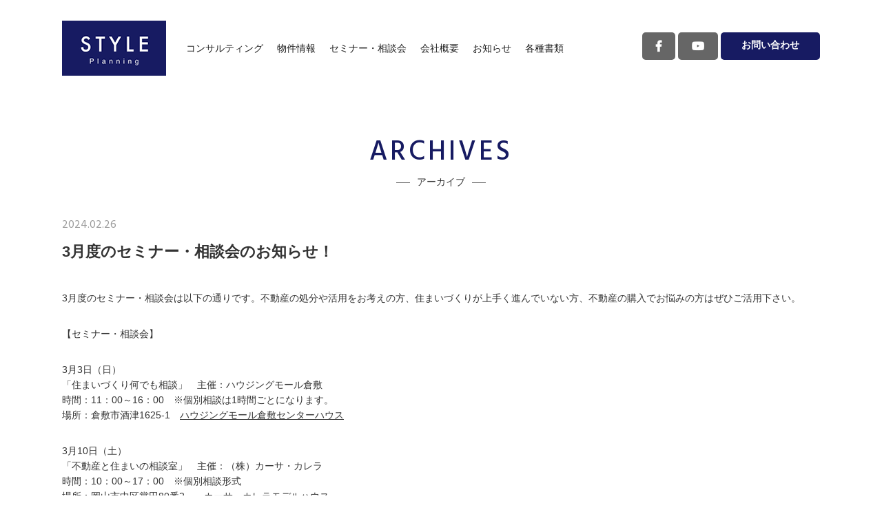

--- FILE ---
content_type: text/html; charset=UTF-8
request_url: https://www.style-planning.jp/date/2024/02/
body_size: 8721
content:
<!DOCTYPE html>
<html><head>
<meta charset="UTF-8" />
<title>2月, 2024 | 株式会社スタイルプランニング</title>
<meta name="viewport" content="width=device-width,user-scalable=no" />
<meta name="format-detection" content="telephone=no"> 
<link rel="stylesheet" href="https://www.style-planning.jp/wp/wp-content/themes/style01/style.css">
<link rel="icon" type="image/x-icon" href="https://www.style-planning.jp/wp/wp-content/themes/style01/img/common/favicon.ico" />
<link rel="shortcut icon" type="image/x-icon" href="https://www.style-planning.jp/wp/wp-content/themes/style01/img/common/favicon.ico" />
<link rel="alternate" type="application/rss+xml" title="RSS 2.0" href="https://www.style-planning.jp/feed/" />
<link rel="alternate" type="application/atom+xml" title="Atom 1.0" href="https://www.style-planning.jp/feed/atom/" />
<link rel="pingback" href="https://www.style-planning.jp/wp/xmlrpc.php" />

<link rel="stylesheet" href="https://www.style-planning.jp/wp/wp-content/themes/style01/style.css">
<script src="https://www.style-planning.jp/wp/wp-content/themes/style01/js/jquery.min.js"></script>
<script src="https://www.style-planning.jp/wp/wp-content/themes/style01/js/script.js"></script>
<script src="https://www.style-planning.jp/wp/wp-content/themes/style01/js/heightLine.js"></script>

<link rel="stylesheet" href="https://www.style-planning.jp/wp/wp-content/themes/style01/css/topics.css">

<script src="https://maps.googleapis.com/maps/api/js?key=AIzaSyD9KswzhjJw1ps6ewGJlVpiRuNnzqvmQ8o"></script>
<script src="https://www.style-planning.jp/wp/wp-content/themes/style01/js/map.js"></script>
<script src="https://www.style-planning.jp/wp/wp-content/themes/style01/js/drawer.min.js"></script>
<script src="https://www.style-planning.jp/wp/wp-content/themes/style01/js/iscroll.min.js"></script>
<script src="https://www.style-planning.jp/wp/wp-content/themes/style01/js/dropdown.min.js"></script>

<!--[if lt IE 9]>
  <script src="https://www.style-planning.jp/wp/wp-content/themes/style01/js/html5.js"></script>
  <script src="https://www.style-planning.jp/wp/wp-content/themes/style01/js/IE9.js"></script>
  <script src="https://www.style-planning.jp/wp/wp-content/themes/style01/js/css3-mediaqueries.js"></script>
<![endif]-->
<meta name='robots' content='max-image-preview:large' />

<!-- All in One SEO Pack 3.3.4 によって Michael Torbert の Semper Fi Web Designob_start_detected [-1,-1] -->
<meta name="robots" content="noindex,follow" />

<script type="application/ld+json" class="aioseop-schema">{"@context":"https://schema.org","@graph":[{"@type":"Organization","@id":"https://www.style-planning.jp/#organization","url":"https://www.style-planning.jp/","name":"\u682a\u5f0f\u4f1a\u793e\u30b9\u30bf\u30a4\u30eb\u30d7\u30e9\u30f3\u30cb\u30f3\u30b0","sameAs":[]},{"@type":"WebSite","@id":"https://www.style-planning.jp/#website","url":"https://www.style-planning.jp/","name":"\u682a\u5f0f\u4f1a\u793e\u30b9\u30bf\u30a4\u30eb\u30d7\u30e9\u30f3\u30cb\u30f3\u30b0","publisher":{"@id":"https://www.style-planning.jp/#organization"}},{"@type":"CollectionPage","@id":"https://www.style-planning.jp/date/2026/01/#collectionpage","url":"https://www.style-planning.jp/date/2026/01/","inLanguage":"ja","name":"\u6708\u5225: 2\u6708 2024","isPartOf":{"@id":"https://www.style-planning.jp/#website"}}]}</script>
<link rel="canonical" href="https://www.style-planning.jp/date/2024/02/" />
			<script type="text/javascript" >
				window.ga=window.ga||function(){(ga.q=ga.q||[]).push(arguments)};ga.l=+new Date;
				ga('create', 'UA-110309464-5', 'auto');
				// Plugins
				
				ga('send', 'pageview');
			</script>
			<script async src="https://www.google-analytics.com/analytics.js"></script>
			<!-- All in One SEO Pack -->
<style id='wp-img-auto-sizes-contain-inline-css' type='text/css'>
img:is([sizes=auto i],[sizes^="auto," i]){contain-intrinsic-size:3000px 1500px}
/*# sourceURL=wp-img-auto-sizes-contain-inline-css */
</style>
<style id='wp-block-library-inline-css' type='text/css'>
:root{--wp-block-synced-color:#7a00df;--wp-block-synced-color--rgb:122,0,223;--wp-bound-block-color:var(--wp-block-synced-color);--wp-editor-canvas-background:#ddd;--wp-admin-theme-color:#007cba;--wp-admin-theme-color--rgb:0,124,186;--wp-admin-theme-color-darker-10:#006ba1;--wp-admin-theme-color-darker-10--rgb:0,107,160.5;--wp-admin-theme-color-darker-20:#005a87;--wp-admin-theme-color-darker-20--rgb:0,90,135;--wp-admin-border-width-focus:2px}@media (min-resolution:192dpi){:root{--wp-admin-border-width-focus:1.5px}}.wp-element-button{cursor:pointer}:root .has-very-light-gray-background-color{background-color:#eee}:root .has-very-dark-gray-background-color{background-color:#313131}:root .has-very-light-gray-color{color:#eee}:root .has-very-dark-gray-color{color:#313131}:root .has-vivid-green-cyan-to-vivid-cyan-blue-gradient-background{background:linear-gradient(135deg,#00d084,#0693e3)}:root .has-purple-crush-gradient-background{background:linear-gradient(135deg,#34e2e4,#4721fb 50%,#ab1dfe)}:root .has-hazy-dawn-gradient-background{background:linear-gradient(135deg,#faaca8,#dad0ec)}:root .has-subdued-olive-gradient-background{background:linear-gradient(135deg,#fafae1,#67a671)}:root .has-atomic-cream-gradient-background{background:linear-gradient(135deg,#fdd79a,#004a59)}:root .has-nightshade-gradient-background{background:linear-gradient(135deg,#330968,#31cdcf)}:root .has-midnight-gradient-background{background:linear-gradient(135deg,#020381,#2874fc)}:root{--wp--preset--font-size--normal:16px;--wp--preset--font-size--huge:42px}.has-regular-font-size{font-size:1em}.has-larger-font-size{font-size:2.625em}.has-normal-font-size{font-size:var(--wp--preset--font-size--normal)}.has-huge-font-size{font-size:var(--wp--preset--font-size--huge)}.has-text-align-center{text-align:center}.has-text-align-left{text-align:left}.has-text-align-right{text-align:right}.has-fit-text{white-space:nowrap!important}#end-resizable-editor-section{display:none}.aligncenter{clear:both}.items-justified-left{justify-content:flex-start}.items-justified-center{justify-content:center}.items-justified-right{justify-content:flex-end}.items-justified-space-between{justify-content:space-between}.screen-reader-text{border:0;clip-path:inset(50%);height:1px;margin:-1px;overflow:hidden;padding:0;position:absolute;width:1px;word-wrap:normal!important}.screen-reader-text:focus{background-color:#ddd;clip-path:none;color:#444;display:block;font-size:1em;height:auto;left:5px;line-height:normal;padding:15px 23px 14px;text-decoration:none;top:5px;width:auto;z-index:100000}html :where(.has-border-color){border-style:solid}html :where([style*=border-top-color]){border-top-style:solid}html :where([style*=border-right-color]){border-right-style:solid}html :where([style*=border-bottom-color]){border-bottom-style:solid}html :where([style*=border-left-color]){border-left-style:solid}html :where([style*=border-width]){border-style:solid}html :where([style*=border-top-width]){border-top-style:solid}html :where([style*=border-right-width]){border-right-style:solid}html :where([style*=border-bottom-width]){border-bottom-style:solid}html :where([style*=border-left-width]){border-left-style:solid}html :where(img[class*=wp-image-]){height:auto;max-width:100%}:where(figure){margin:0 0 1em}html :where(.is-position-sticky){--wp-admin--admin-bar--position-offset:var(--wp-admin--admin-bar--height,0px)}@media screen and (max-width:600px){html :where(.is-position-sticky){--wp-admin--admin-bar--position-offset:0px}}

/*# sourceURL=wp-block-library-inline-css */
</style><style id='global-styles-inline-css' type='text/css'>
:root{--wp--preset--aspect-ratio--square: 1;--wp--preset--aspect-ratio--4-3: 4/3;--wp--preset--aspect-ratio--3-4: 3/4;--wp--preset--aspect-ratio--3-2: 3/2;--wp--preset--aspect-ratio--2-3: 2/3;--wp--preset--aspect-ratio--16-9: 16/9;--wp--preset--aspect-ratio--9-16: 9/16;--wp--preset--color--black: #000000;--wp--preset--color--cyan-bluish-gray: #abb8c3;--wp--preset--color--white: #ffffff;--wp--preset--color--pale-pink: #f78da7;--wp--preset--color--vivid-red: #cf2e2e;--wp--preset--color--luminous-vivid-orange: #ff6900;--wp--preset--color--luminous-vivid-amber: #fcb900;--wp--preset--color--light-green-cyan: #7bdcb5;--wp--preset--color--vivid-green-cyan: #00d084;--wp--preset--color--pale-cyan-blue: #8ed1fc;--wp--preset--color--vivid-cyan-blue: #0693e3;--wp--preset--color--vivid-purple: #9b51e0;--wp--preset--gradient--vivid-cyan-blue-to-vivid-purple: linear-gradient(135deg,rgb(6,147,227) 0%,rgb(155,81,224) 100%);--wp--preset--gradient--light-green-cyan-to-vivid-green-cyan: linear-gradient(135deg,rgb(122,220,180) 0%,rgb(0,208,130) 100%);--wp--preset--gradient--luminous-vivid-amber-to-luminous-vivid-orange: linear-gradient(135deg,rgb(252,185,0) 0%,rgb(255,105,0) 100%);--wp--preset--gradient--luminous-vivid-orange-to-vivid-red: linear-gradient(135deg,rgb(255,105,0) 0%,rgb(207,46,46) 100%);--wp--preset--gradient--very-light-gray-to-cyan-bluish-gray: linear-gradient(135deg,rgb(238,238,238) 0%,rgb(169,184,195) 100%);--wp--preset--gradient--cool-to-warm-spectrum: linear-gradient(135deg,rgb(74,234,220) 0%,rgb(151,120,209) 20%,rgb(207,42,186) 40%,rgb(238,44,130) 60%,rgb(251,105,98) 80%,rgb(254,248,76) 100%);--wp--preset--gradient--blush-light-purple: linear-gradient(135deg,rgb(255,206,236) 0%,rgb(152,150,240) 100%);--wp--preset--gradient--blush-bordeaux: linear-gradient(135deg,rgb(254,205,165) 0%,rgb(254,45,45) 50%,rgb(107,0,62) 100%);--wp--preset--gradient--luminous-dusk: linear-gradient(135deg,rgb(255,203,112) 0%,rgb(199,81,192) 50%,rgb(65,88,208) 100%);--wp--preset--gradient--pale-ocean: linear-gradient(135deg,rgb(255,245,203) 0%,rgb(182,227,212) 50%,rgb(51,167,181) 100%);--wp--preset--gradient--electric-grass: linear-gradient(135deg,rgb(202,248,128) 0%,rgb(113,206,126) 100%);--wp--preset--gradient--midnight: linear-gradient(135deg,rgb(2,3,129) 0%,rgb(40,116,252) 100%);--wp--preset--font-size--small: 13px;--wp--preset--font-size--medium: 20px;--wp--preset--font-size--large: 36px;--wp--preset--font-size--x-large: 42px;--wp--preset--spacing--20: 0.44rem;--wp--preset--spacing--30: 0.67rem;--wp--preset--spacing--40: 1rem;--wp--preset--spacing--50: 1.5rem;--wp--preset--spacing--60: 2.25rem;--wp--preset--spacing--70: 3.38rem;--wp--preset--spacing--80: 5.06rem;--wp--preset--shadow--natural: 6px 6px 9px rgba(0, 0, 0, 0.2);--wp--preset--shadow--deep: 12px 12px 50px rgba(0, 0, 0, 0.4);--wp--preset--shadow--sharp: 6px 6px 0px rgba(0, 0, 0, 0.2);--wp--preset--shadow--outlined: 6px 6px 0px -3px rgb(255, 255, 255), 6px 6px rgb(0, 0, 0);--wp--preset--shadow--crisp: 6px 6px 0px rgb(0, 0, 0);}:where(.is-layout-flex){gap: 0.5em;}:where(.is-layout-grid){gap: 0.5em;}body .is-layout-flex{display: flex;}.is-layout-flex{flex-wrap: wrap;align-items: center;}.is-layout-flex > :is(*, div){margin: 0;}body .is-layout-grid{display: grid;}.is-layout-grid > :is(*, div){margin: 0;}:where(.wp-block-columns.is-layout-flex){gap: 2em;}:where(.wp-block-columns.is-layout-grid){gap: 2em;}:where(.wp-block-post-template.is-layout-flex){gap: 1.25em;}:where(.wp-block-post-template.is-layout-grid){gap: 1.25em;}.has-black-color{color: var(--wp--preset--color--black) !important;}.has-cyan-bluish-gray-color{color: var(--wp--preset--color--cyan-bluish-gray) !important;}.has-white-color{color: var(--wp--preset--color--white) !important;}.has-pale-pink-color{color: var(--wp--preset--color--pale-pink) !important;}.has-vivid-red-color{color: var(--wp--preset--color--vivid-red) !important;}.has-luminous-vivid-orange-color{color: var(--wp--preset--color--luminous-vivid-orange) !important;}.has-luminous-vivid-amber-color{color: var(--wp--preset--color--luminous-vivid-amber) !important;}.has-light-green-cyan-color{color: var(--wp--preset--color--light-green-cyan) !important;}.has-vivid-green-cyan-color{color: var(--wp--preset--color--vivid-green-cyan) !important;}.has-pale-cyan-blue-color{color: var(--wp--preset--color--pale-cyan-blue) !important;}.has-vivid-cyan-blue-color{color: var(--wp--preset--color--vivid-cyan-blue) !important;}.has-vivid-purple-color{color: var(--wp--preset--color--vivid-purple) !important;}.has-black-background-color{background-color: var(--wp--preset--color--black) !important;}.has-cyan-bluish-gray-background-color{background-color: var(--wp--preset--color--cyan-bluish-gray) !important;}.has-white-background-color{background-color: var(--wp--preset--color--white) !important;}.has-pale-pink-background-color{background-color: var(--wp--preset--color--pale-pink) !important;}.has-vivid-red-background-color{background-color: var(--wp--preset--color--vivid-red) !important;}.has-luminous-vivid-orange-background-color{background-color: var(--wp--preset--color--luminous-vivid-orange) !important;}.has-luminous-vivid-amber-background-color{background-color: var(--wp--preset--color--luminous-vivid-amber) !important;}.has-light-green-cyan-background-color{background-color: var(--wp--preset--color--light-green-cyan) !important;}.has-vivid-green-cyan-background-color{background-color: var(--wp--preset--color--vivid-green-cyan) !important;}.has-pale-cyan-blue-background-color{background-color: var(--wp--preset--color--pale-cyan-blue) !important;}.has-vivid-cyan-blue-background-color{background-color: var(--wp--preset--color--vivid-cyan-blue) !important;}.has-vivid-purple-background-color{background-color: var(--wp--preset--color--vivid-purple) !important;}.has-black-border-color{border-color: var(--wp--preset--color--black) !important;}.has-cyan-bluish-gray-border-color{border-color: var(--wp--preset--color--cyan-bluish-gray) !important;}.has-white-border-color{border-color: var(--wp--preset--color--white) !important;}.has-pale-pink-border-color{border-color: var(--wp--preset--color--pale-pink) !important;}.has-vivid-red-border-color{border-color: var(--wp--preset--color--vivid-red) !important;}.has-luminous-vivid-orange-border-color{border-color: var(--wp--preset--color--luminous-vivid-orange) !important;}.has-luminous-vivid-amber-border-color{border-color: var(--wp--preset--color--luminous-vivid-amber) !important;}.has-light-green-cyan-border-color{border-color: var(--wp--preset--color--light-green-cyan) !important;}.has-vivid-green-cyan-border-color{border-color: var(--wp--preset--color--vivid-green-cyan) !important;}.has-pale-cyan-blue-border-color{border-color: var(--wp--preset--color--pale-cyan-blue) !important;}.has-vivid-cyan-blue-border-color{border-color: var(--wp--preset--color--vivid-cyan-blue) !important;}.has-vivid-purple-border-color{border-color: var(--wp--preset--color--vivid-purple) !important;}.has-vivid-cyan-blue-to-vivid-purple-gradient-background{background: var(--wp--preset--gradient--vivid-cyan-blue-to-vivid-purple) !important;}.has-light-green-cyan-to-vivid-green-cyan-gradient-background{background: var(--wp--preset--gradient--light-green-cyan-to-vivid-green-cyan) !important;}.has-luminous-vivid-amber-to-luminous-vivid-orange-gradient-background{background: var(--wp--preset--gradient--luminous-vivid-amber-to-luminous-vivid-orange) !important;}.has-luminous-vivid-orange-to-vivid-red-gradient-background{background: var(--wp--preset--gradient--luminous-vivid-orange-to-vivid-red) !important;}.has-very-light-gray-to-cyan-bluish-gray-gradient-background{background: var(--wp--preset--gradient--very-light-gray-to-cyan-bluish-gray) !important;}.has-cool-to-warm-spectrum-gradient-background{background: var(--wp--preset--gradient--cool-to-warm-spectrum) !important;}.has-blush-light-purple-gradient-background{background: var(--wp--preset--gradient--blush-light-purple) !important;}.has-blush-bordeaux-gradient-background{background: var(--wp--preset--gradient--blush-bordeaux) !important;}.has-luminous-dusk-gradient-background{background: var(--wp--preset--gradient--luminous-dusk) !important;}.has-pale-ocean-gradient-background{background: var(--wp--preset--gradient--pale-ocean) !important;}.has-electric-grass-gradient-background{background: var(--wp--preset--gradient--electric-grass) !important;}.has-midnight-gradient-background{background: var(--wp--preset--gradient--midnight) !important;}.has-small-font-size{font-size: var(--wp--preset--font-size--small) !important;}.has-medium-font-size{font-size: var(--wp--preset--font-size--medium) !important;}.has-large-font-size{font-size: var(--wp--preset--font-size--large) !important;}.has-x-large-font-size{font-size: var(--wp--preset--font-size--x-large) !important;}
/*# sourceURL=global-styles-inline-css */
</style>

<style id='classic-theme-styles-inline-css' type='text/css'>
/*! This file is auto-generated */
.wp-block-button__link{color:#fff;background-color:#32373c;border-radius:9999px;box-shadow:none;text-decoration:none;padding:calc(.667em + 2px) calc(1.333em + 2px);font-size:1.125em}.wp-block-file__button{background:#32373c;color:#fff;text-decoration:none}
/*# sourceURL=/wp-includes/css/classic-themes.min.css */
</style>
<link rel="https://api.w.org/" href="https://www.style-planning.jp/wp-json/" /></head>

<body class="archive date wp-theme-style01">
	<div id="wrapper" class="drawer drawer--right">
		<header>
			<div class="inner">
				<h1><a href="https://www.style-planning.jp" title="株式会社スタイルプランニング"><img src="https://www.style-planning.jp/wp/wp-content/themes/style01/img/common/logo.png" alt="株式会社スタイルプランニング"></a></h1>
				<nav class="gNavi">
					<ul class="parents">
						<li>
							<a href="javascript:void(0)" title="コンサルティング">コンサルティング</a>
							<ul class="child">
								<li><a href="https://www.style-planning.jp/room" title="不動産と住まいの相談室">不動産と住まいの相談室</a></li>
								<li><a href="https://www.style-planning.jp/youtube" title="不動産と住まいの相談室 - YouTube">不動産と住まいの相談室 - YouTube</a></li>
								<li><a href="https://www.style-planning.jp/consulting" title="不動産コンサルティング">不動産コンサルティング</a></li>
								<li><a href="https://www.style-planning.jp/consulting2" title="住まいづくりコンサルティング">住まいづくりコンサルティング</a></li>
								<li><a href="https://www.style-planning.jp/voice" title="ご相談者の声">ご相談者の声</a></li>
								<li><a href="https://www.style-planning.jp/column" title="住まいづくりワンポイントアドバイス">住まいづくりワンポイントアドバイス</a></li>
							<!--//.child--></ul>
						</li>
						<li><a href="https://www.style-planning.jp/bukken" title="物件情報">物件情報</a></li>
						
						<li>
							<a href="javascript:void(0)" title="セミナー・相談会">セミナー・相談会</a>
							<ul class="child">
								<li><a href="https://www.style-planning.jp/seminar" title="セミナー・相談会">セミナー・相談会</a></li>
								<li><a href="https://www.style-planning.jp/seminar#semiAnch" title="セミナー・相談会">セミナー・相談会のご依頼</a></li>
							<!--//.child--></ul>
						</li>
						
						<li>
							<a href="javascript:void(0)" title="会社概要">会社概要</a>
							<ul class="child">
								<li><a href="https://www.style-planning.jp/about" title="会社概要">会社概要</a></li>
								<li><a href="https://www.style-planning.jp/consulting/#staff" title="スタッフ紹介">スタッフ紹介</a></li>
								<!-- <li><a href="https://www.style-planning.jp/documents/" title="各種資料ダウンロード">各種資料ダウンロード</a></li> -->
								<li><a href="https://www.style-planning.jp/contact">お問い合わせ</a></li>
							<!--//.child--></ul>
						</li>
						<li><a href="https://www.style-planning.jp/news" title="お知らせ">お知らせ</a></li>
						<li><a href="https://www.style-planning.jp/documents/" title="各種書類">各種書類</a></li>
					<!--//.parents--></ul>
					<ul class="snsList">
						<li><a href="https://www.facebook.com/styleplanning/" target="_blank"><i class="fab fa-facebook-f"></i></a></li>
						<li><a href="https://www.youtube.com/channel/UCOz18XGKZYy511wqF5R7lwQ" target="_blank"><i class="fab fa-youtube"></i></a></li>
						<li><a href="https://www.style-planning.jp/contact">お問い合わせ</a></li>
					<!--//.snsList--></ul>
				<!--//.gNavi--></nav>
				<div class="btnMenu"><a href="javascript:void(0)" class="drawer-toggle"><span id="btnPanelIcon"></span></a></div>
				<div class="drawer-nav" id="sideNavi">
					<ul class="drawer-menu">
						<li class="btnClose"><a class="closeMenu"><span>CLOSE</span></a></li>
						<li><a href="https://www.style-planning.jp" title="トップ">トップ</a></li>
						<li class="drawer-dropdown">
							<a href="javascript:void(0)" data-toggle="dropdown" class="iArrow">コンサルティング</a>
							<ul class="drawer-dropdown-menu">
								<li><a href="https://www.style-planning.jp/room" title="不動産と住まいの相談室">不動産と住まいの相談室</a></li>
								<li><a href="https://www.style-planning.jp/youtube" title="不動産と住まいの相談室 - YouTube">不動産と住まいの相談室 - YouTube</a></li>
								<li><a href="https://www.style-planning.jp/consulting" title="不動産コンサルティング">不動産コンサルティング</a></li>
								<li><a href="https://www.style-planning.jp/consulting2" title="住まいづくりコンサルティング">住まいづくりコンサルティング</a></li>
								<li><a href="https://www.style-planning.jp/voice" title="ご相談者の声">ご相談者の声</a></li>
								<li><a href="https://www.style-planning.jp/column" title="不動産ワンポイントアドバイス">不動産ワンポイントアドバイス</a></li>
							</ul>
						</li>
						<li><a href="https://www.style-planning.jp/bukken" title="物件情報">物件情報</a></li>
						<li class="drawer-dropdown">
							<a href="javascript:void(0)" data-toggle="dropdown" class="iArrow">セミナー・相談会</a>
							<ul class="drawer-dropdown-menu">
								<li><a href="https://www.style-planning.jp/seminar" title="セミナー・相談会">セミナー・相談会</a></li>
								<li><a href="https://www.style-planning.jp/seminar#semiAnch" title="セミナー・相談会">セミナー・相談会のご依頼</a></li>
							</ul>
						</li>
						<li class="drawer-dropdown">
							<a href="javascript:void(0)" data-toggle="dropdown" class="iArrow">会社概要</a>
							<ul class="drawer-dropdown-menu">
								<li><a href="https://www.style-planning.jp/about" title="会社概要">会社概要</a></li>
								<li><a href="https://www.style-planning.jp/consulting/#staff" title="スタッフ紹介">スタッフ紹介</a></li>
								<li><a href="https://www.style-planning.jp/documents/" title="各種資料ダウンロード">各種資料ダウンロード</a></li>
							</ul>
						</li>
						<li class="drawer-dropdown">
							<a href="javascript:void(0)" data-toggle="dropdown" class="iArrow">新着情報</a>
							<ul class="drawer-dropdown-menu">
								<li><a href="https://www.style-planning.jp/news" title="お知らせ">お知らせ</a></li>
								<li><a href="https://www.style-planning.jp/documents/" title="各種資料ダウンロード">各種資料ダウンロード</a></li>
								<li><a href="https://www.style-planning.jp/column" title="住まいづくりワンポイントアドバイス">住まいづくりワンポイントアドバイス</a></li>
							</ul>
						</li>
						<li><a href="https://www.style-planning.jp/contact" title="お問い合わせ">お問い合わせ</a></li>
					</ul>
				<!--//#sideNavi--></div>
			<!--//.inner--></div>
		</header>
  <section class="modWrap" id="postSingle">
    <article>
      <hgroup class="modTtl">
        <h2>ARCHIVES</h2>
        <p><span>アーカイブ</span></p>
      <!--//.modTtl--></hgroup>
                        <div class="postBloc">
            <hgroup class="postTtl">
              <date>2024.02.26</date>
              <h2><a href="https://www.style-planning.jp/seminar-info/10917/" title="3月度のセミナー・相談会のお知らせ！">3月度のセミナー・相談会のお知らせ！</a></h2>
            <!--//.postTtl--></hgroup>
            <div class="postContents">
              <p>3月度のセミナー・相談会は以下の通りです。不動産の処分や活用をお考えの方、住まいづくりが上手く進んでいない方、不動産の購入でお悩みの方はぜひご活用下さい。</p>
<p>【セミナー・相談会】</p>
<p>3月3日（日）<br />
「住まいづくり何でも相談」　主催：ハウジングモール倉敷<br />
時間：11：00～16：00　※個別相談は1時間ごとになります。<br />
場所：倉敷市酒津1625-1　<a href="http://www.hm-kurashiki.jp/index.php">ハウジングモール倉敷センターハウス</a></p>
<p>3月10日（土）<br />
「不動産と住まいの相談室」　主催：（株）カーサ・カレラ<br />
時間：10：00～17：00　※個別相談形式<br />
場所：岡山市中区賞田80番2　　<a href="http://www.kiguchi.co.jp/">カーサ・カレラモデルハウス</a></p>
<p>3月24日（日）<br />
「住まいづくり大相談会」主催：ふれあいホームタウンみどりまち<br />
時間：10：00～16：00<br />
場所：福山市緑町1－51　<a href="https://www.fureai-hometown.jp/midorimachi/">ふれあいホームタウンみどりまち</a></p>
<p>セミナー・相談会は予約制になっているものもありますので、詳しくは主催者までお問い合わせ下さい。個人向けのご相談は日時を問わず随時受け付けております。問合せフォームにてお気軽にお申し込み下さい。</p>
            <!--//.postContents--></div>
          <!--//.postBloc--></div>
                  <div class="postBloc">
            <hgroup class="postTtl">
              <date>2024.02.20</date>
              <h2><a href="https://www.style-planning.jp/column/10824/" title="住宅ローンの相談はFPか金融機関か">住宅ローンの相談はFPか金融機関か</a></h2>
            <!--//.postTtl--></hgroup>
            <div class="postContents">
              <p>先ず最初にフィナンシャルプランナー(FP)と金融機関の違いについてお話しをします。フィナンシャルプランナーは資産運用やライフプランニングに関する相談を聞き、その悩みに対して適切なアドバイスをするということしています。すなわち、お金の悩みに対してコンサルティングをするという仕事であり、主に金融に絡む商品(保険商品)の販売をすることで収益を得ています。</p>
<p>次に金融機関（銀行）ですが、預金者からお金を預かり、個人や法人に貸し付けることで利ざやを稼いでいる仕事です。住宅ローンに関しては、直接融資をする立場ですので、安全かつ適切な貸付となるように審査をして、適切な方に対して融資をしています。金融機関にとっての住宅ローンは、個人に対する貸し付けでは最大のものであり銀行の主たる業務の一つとなっています。</p>
<p>さて、住宅ローンの相談をする場合に相談先としてどちらが良いかという質問ですが、「住宅ローンを借りることが出来るのか」、「いくらまで借入することが可能なのか」などの相談であれば、融資を直接する立場である金融機関が適切です。事前審査などの手続きをすることで借り入れ可能か否かの確認をしてくれますし、実際に融資をする立場で現実的かつ適切な支払いを前提としたアドバイスをしてくれます。</p>
<p>フィナンシャルプランナーへの相談は、実際に住宅ローンを借りるようになった場合には長期かつ多額の債務を負いますから、その債務というリスクに対してどのような対処を考えておくか、将来のキャッシュフローがどうなるかなどを確認するような相談に適しています。オリジナルのライフプランを立ててもらい、想定されるリスクに対する対処方法や将来設計の組み方などのアドバイスを受けると良いと思います。</p>
<p>金融機関もフィナンシャルプランナーも施主にとっては必要な相談相手だと思います。それぞれ役割が違い、できることも異なりますから、その役割にあった相談を投げ掛けることを心掛けて下さい。</p>
            <!--//.postContents--></div>
          <!--//.postBloc--></div>
              <div class='wp-pagenavi' role='navigation'>
<span class='pages'>1 / 1</span><span aria-current='page' class='current'>1</span>
</div>          </article>
  <!--//#postSingle--></section>
		<section class="modWrap" id="bottom02">
			<article>
				<div class="modBloc">
					<div class="mB60">
						<h2><a href="https://www.style-planning.jp" title="株式会社スタイルプランニング"><img src="https://www.style-planning.jp/wp/wp-content/themes/style01/img/common/logo.png" alt="株式会社スタイルプランニング"></a></h2>
						<div class="mB40">
							<h3>株式会社スタイルプランニング</h3>
							<p>〒700-0823　<br class="dispSP">岡山市北区丸の内2丁目11番20号 SERENA MARUNOUCHI 1F　<br class="dispSP">※岡山県立図書館より40mほど西側<br>info@style-planning.jp</p>
						</div>
						<ul class="snsList">
							<li><a href="https://www.style-planning.jp/contact"><i class="fas fa-envelope"></i></a></li>
							<li><a href="https://www.facebook.com/styleplanning/" target="_blank"><i class="fab fa-facebook-f"></i></a></li>
							<li><a href="https://www.youtube.com/channel/UCOz18XGKZYy511wqF5R7lwQ" target="_blank"><i class="fab fa-youtube"></i></a></li>
						<!--//.snsList--></ul>
					</div>
					<iframe src="https://www.google.com/maps/embed?pb=!1m18!1m12!1m3!1d1640.839569848281!2d133.93245777199155!3d34.66280529654304!2m3!1f0!2f0!3f0!3m2!1i1024!2i768!4f13.1!3m3!1m2!1s0x3554063033272147%3A0xbe5d85dda67596d8!2z44CSNzAwLTA4MjMg5bKh5bGx55yM5bKh5bGx5biC5YyX5Yy65Li444Gu5YaF77yS5LiB55uu77yR77yR4oiS77yS77yQ!5e0!3m2!1sja!2sjp!4v1610102307980!5m2!1sja!2sjp" width="100%" height="400" frameborder="0" style="border:0;" allowfullscreen="" aria-hidden="false" tabindex="0"></iframe>
				<!--//.modBloc--></div>
			</article>
		<!--//#bottom02--></section>

		<footer>
			<div class="inner">
				<nav class="fNavi">
					<ul>
						<li><a href="https://www.style-planning.jp/consulting2" title="不動産と住まいの相談室">不動産と住まいの相談室</a></li>
						<li><a href="https://www.style-planning.jp/youtube" title="不動産と住まいの相談室">不動産と住まいの相談室 YouTube</a></li>
						<li><a href="https://www.style-planning.jp/consulting" title="コンサルティング">コンサルティング</a></li>
						<li><a href="https://www.style-planning.jp/bukken" title="物件情報">物件情報</a></li>
						<li><a href="https://www.style-planning.jp/seminar" title="セミナー・相談会">セミナー・相談会</a></li>
						<li><a href="https://www.style-planning.jp/about" title="会社概要">会社概要</a></li>
						<li><a href="https://www.style-planning.jp/news" title="お知らせ">お知らせ</a></li>
						<li><a href="https://www.style-planning.jp/documents/" title="各種書類">各種書類</a></li>
					</ul>
				<!--//.fNavi--></nav>
				<div class="fInfo">
					<h1><a href="https://www.style-planning.jp" title="株式会社スタイルプランニング"><img src="https://www.style-planning.jp/wp/wp-content/themes/style01/img/common/logo.png" alt="株式会社スタイルプランニング"></a></h1>
					<div class="infoTxt">
						<h3>株式会社スタイルプランニング</h3>
						<p>〒700-0823　<br>岡山市北区丸の内2丁目11番20号 SERENA MARUNOUCHI 1F　<br class="dispSP">※岡山県立図書館より40mほど西側<br>info@style-planning.jp<br>TEL. 086-206-7374　FAX. 086-206-7375</p>
					<!--//.infoTxt--></div>
				<!--//.fInfo--></div>
			<!--//.inner--></div>
			<address>Copyright &copy; STYLE PLANNING. All rights Reserved.</address>
		</footer>
	<!--//#wrapper--></div>
<script type="speculationrules">
{"prefetch":[{"source":"document","where":{"and":[{"href_matches":"/*"},{"not":{"href_matches":["/wp/wp-*.php","/wp/wp-admin/*","/wp/wp-content/uploads/*","/wp/wp-content/*","/wp/wp-content/plugins/*","/wp/wp-content/themes/style01/*","/*\\?(.+)"]}},{"not":{"selector_matches":"a[rel~=\"nofollow\"]"}},{"not":{"selector_matches":".no-prefetch, .no-prefetch a"}}]},"eagerness":"conservative"}]}
</script>
</body>
</html>


--- FILE ---
content_type: text/css
request_url: https://www.style-planning.jp/wp/wp-content/themes/style01/css/topics.css
body_size: 898
content:
@charset "UTF-8";
@import url(entry.css); 

/********** 投稿共通 **********/

.postBloc {
	width: 100%;
	margin: 0 auto 80px;
	padding-bottom: 80px;
	border-bottom: 1px dotted #ccc;
	position: relative;
	display: block;
	clear: both;
}


/********** 投稿一覧 **********/

#postList {
}

#postList ul li a:hover {
	color: #999;
	text-decoration: none;
}

#postList ul img {
	width: 100%;
	height: auto;
	display: block;
	margin: 0 auto 20px;
}

#postList ul li h3 {
	margin-bottom: 3px;
	font-size: 0.8rem;
	line-height: 160%;
	font-weight: normal;
}

#postList ul li p {
	font-size: 0.7rem;
	line-height: 160%;
	color: #999;
}


@media screen and (max-width:1050px) {
}
@media screen and (max-width: 800px) {
}
@media screen and (max-width: 480px) {
}



/*** ページ送り（投稿一覧） ***/

.wp-pagenavi {
	margin: 20px auto 20px;
	padding: 0;
	text-align: center;
	clear: both;
	display: block;
	line-height: 100% !important;
	font-size: 0.8rem;
	font-family: 'Hind', "Noto Sans JP", "ヒラギノ角ゴ Pro W3", "Hiragino Kaku Gothic Pro", "メイリオ", Meiryo, Osaka, "ＭＳ Ｐゴシック", "MS PGothic", sans-serif;
}

.wp-pagenavi a,
.wp-pagenavi span {
	margin: 0 5px 0 0;
	padding: 5px 10px;
}

.wp-pagenavi span {
	border: 1px solid #171B62;
}

.wp-pagenavi span.pages {
	border: 1px solid #171B62;
	background: #171B62;
	color: #fff;
}

.wp-pagenavi span.extend {
	border: none;
	color: #171B62;
}

.wp-pagenavi a,
.wp-pagenavi a:link {
	border: 1px solid #171B62;
	color: #fff;
	background: #171B62;
	text-decoration: none;
}

.wp-pagenavi a:hover {
	border: 1px solid #171B62;
	color: #171B62;
	background: #fff;
}

.wp-pagenavi a:active {
	border: 1px solid #171B62;
	color: #fff;
}

.wp-pagenavi span.current {
	font-weight: bold;
	color: #171B62;
	background: #fff;
}



/*** ページ送り（投稿シングル） ***/

.flip {
	width: 100%;
	max-width: 800px;
	margin: 0 auto;
	padding: 50px 0;
	position: relative;
	line-height: 100% !important;
	z-index: 999;
	font-size: 1rem;
	font-family: 'Hind', "Noto Sans JP", "ヒラギノ角ゴ Pro W3", "Hiragino Kaku Gothic Pro", "メイリオ", Meiryo, Osaka, "ＭＳ Ｐゴシック", "MS PGothic", sans-serif;
}

.flip a {
	text-decoration: none;
}

.flip a:hover {
	color: #999;
}

.flip .fLeft,
.flip .fRight {
	width: 45%;
}

.flip .fLeft {
	text-align: left;
}

.flip .fRight {
	text-align: right;
}

.flip .fCenter {
	margin: 0 auto;
	text-align: center;
}


@media screen and (max-width: 480px) {

		.flip .fCenter {
			display: none;
		}

}



/********** .clearfix **********/

#postList:after,
.postBox:after,
.postContents:after,
.flip:after,
.wp-pagenav:after {
	content: ".";
	display: block;
	height: 0;
	font-size: 0;
	clear: both;
	visibility: hidden;
}


@media screen and (max-width:1050px) {
}
@media screen and (max-width: 800px) {
}
@media screen and (max-width: 480px) {
}


--- FILE ---
content_type: text/css
request_url: https://www.style-planning.jp/wp/wp-content/themes/style01/css/common.css
body_size: 1338
content:
@charset "UTF-8";

/* =========================================================
common class
========================================================= */
.pT0 {padding-top:0px !important;}
.pT5 {padding-top:5px !important;}
.pT10 {padding-top:10px !important;}
.pT15 {padding-top:15px !important;}
.pT20 {padding-top:20px !important;}
.pT30 {padding-top:30px !important;}
.pT40 {padding-top:40px !important;}
.pT50 {padding-top:50px !important;}
.pT60 {padding-top:60px !important;}
.pT70 {padding-top:70px !important;}
.pT80 {padding-top:80px !important;}
.pT90 {padding-top:90px !important;}
.pT100 {padding-top:100px !important;}

.pR0 {padding-right:0px !important;}
.pR5 {padding-right:5px !important;}
.pR10 {padding-right:10px !important;}
.pR15 {padding-right:15px !important;}
.pR20 {padding-right:20px !important;}
.pR30 {padding-right:30px !important;}
.pR40 {padding-right:40px !important;}
.pR50 {padding-right:50px !important;}
.pR60 {padding-right:60px !important;}
.pR70 {padding-right:70px !important;}
.pR80 {padding-right:80px !important;}
.pR90 {padding-right:90px !important;}
.pR100 {padding-right:100px !important;}

.pB0 {padding-bottom:0px !important;}
.pB5 {padding-bottom:5px !important;}
.pB10 {padding-bottom:10px !important;}
.pB15 {padding-bottom:15px !important;}
.pB20 {padding-bottom:20px !important;}
.pB30 {padding-bottom:30px !important;}
.pB40 {padding-bottom:40px !important;}
.pB50 {padding-bottom:50px !important;}
.pB60 {padding-bottom:60px !important;}
.pB70 {padding-bottom:70px !important;}
.pB80 {padding-bottom:80px !important;}
.pB90 {padding-bottom:90px !important;}
.pB100 {padding-bottom:100px !important;}

.pL0 {padding-left:0px !important;}
.pL5 {padding-left:5px !important;}
.pL10 {padding-left:10px !important;}
.pL15 {padding-left:15px !important;}
.pL20 {padding-left:20px !important;}
.pL30 {padding-left:30px !important;}
.pL40 {padding-left:40px !important;}
.pL50 {padding-left:50px !important;}
.pL60 {padding-left:60px !important;}
.pL70 {padding-left:70px !important;}
.pL80 {padding-left:80px !important;}
.pL90 {padding-left:90px !important;}
.pL100 {padding-left:100px !important;}

.mT0 {margin-top:0px !important;}
.mT5 {margin-top:5px !important;}
.mT10 {margin-top:10px !important;}
.mT15 {margin-top:15px !important;}
.mT20 {margin-top:20px !important;}
.mT25 {margin-top:20px !important;}
.mT30 {margin-top:30px !important;}
.mT40 {margin-top:40px !important;}
.mT50 {margin-top:50px !important;}
.mT60 {margin-top:60px !important;}
.mT70 {margin-top:70px !important;}
.mT80 {margin-top:80px !important;}
.mT90 {margin-top:90px !important;}
.mT100 {margin-top:100px !important;}

.mR0 {margin-right:0px !important;}
.mR5 {margin-right:5px !important;}
.mR10 {margin-right:10px !important;}
.mR15 {margin-right:15px !important;}
.mR20 {margin-right:20px !important;}
.mR30 {margin-right:30px !important;}
.mR40 {margin-right:40px !important;}
.mR50 {margin-right:50px !important;}
.mR60 {margin-right:60px !important;}
.mR70 {margin-right:70px !important;}
.mR80 {margin-right:80px !important;}
.mR90 {margin-right:90px !important;}
.mR100 {margin-right:100px !important;}
.mR200 {margin-right:200px !important;}
.mR300 {margin-right:300px !important;}

.mB0 {margin-bottom:0px !important;}
.mB5 {margin-bottom:5px !important;}
.mB10 {margin-bottom:10px !important;}
.mB15 {margin-bottom:15px !important;}
.mB20 {margin-bottom:20px !important;}
.mB30 {margin-bottom:30px !important;}
.mB40 {margin-bottom:40px !important;}
.mB50 {margin-bottom:50px !important;}
.mB60 {margin-bottom:60px !important;}
.mB70 {margin-bottom:70px !important;}
.mB80 {margin-bottom:80px !important;}
.mB90 {margin-bottom:90px !important;}
.mB100 {margin-bottom:100px !important;}

.mL0 {margin-left:0px !important;}
.mL5 {margin-left:5px !important;}
.mL10 {margin-left:10px !important;}
.mL15 {margin-left:15px !important;}
.mL20 {margin-left:20px !important;}
.mL30 {margin-left:30px !important;}
.mL40 {margin-left:40px !important;}
.mL50 {margin-left:50px !important;}
.mL60 {margin-left:60px !important;}
.mL70 {margin-left:70px !important;}
.mL80 {margin-left:80px !important;}
.mL90 {margin-left:90px !important;}
.mL100 {margin-left:100px !important;}

.w50 {width:50px !important;}
.w100 {width:100px !important;}
.w120 {width:120px !important;}
.w150 {width:150px !important;}
.w200 {width:200px !important;}
.w250 {width:250px !important;}
.w300 {width:300px !important;}
.w350 {width:350px !important;}
.w390 {width:390px !important;}
.w400 {width:400px !important;}
.w450 {width:450px !important;}
.w500 {width:500px !important;}
.w550 {width:550px !important;}
.w600 {width:600px !important;}
.w650 {width:650px !important;}
.w100p {width:100% !important;}

.h5 {height:5px !important;}
.h50 {height:50px !important;}
.h100 {height:100px !important;}
.h200 {height:200px !important;}
.h300 {height:300px !important;}
.h400 {height:400px !important;}
.h500 {height:500px !important;}

.bold {font-weight:bold !important;}

.tCenter {text-align:center !important;}
.tLeft {text-align:left !important;}
.tRight {text-align:right !important;}
.vAlignM {vertical-align: middle !important;}

.fRed {color:#FF0000 !important;}
.fBlue {color:#21344a !important;}
.fOrange {color:#F63 !important;}

.fSize10 {font-size:10px !important;}
.fSize11 {font-size:11px !important;}
.fSize12 {font-size:12px !important;}
.fSize13 {font-size:13px !important;}
.fSize14 {font-size:14px !important;}
.fSize15 {font-size:15px !important;}
.fSize16 {font-size:16px !important;}
.fSize17 {font-size:17px !important;}
.fSize18 {font-size:18px !important;}
.fSize19 {font-size:19px !important;}
.fSize20 {font-size:20px !important;}
.fSize21 {font-size:21px !important;}
.fSize22 {font-size:22px !important;}
.fSize23 {font-size:23px !important;}
.fSize24 {font-size:24px !important;}
.fSize25 {font-size:25px !important;}
.fSize26 {font-size:26px !important;}
.fSize27 {font-size:27px !important;}
.fSize28 {font-size:28px !important;}
.fSize29 {font-size:29px !important;}
.fSize30 {font-size:30px !important;}
.fSize31 {font-size:31px !important;}
.fSize32 {font-size:32px !important;}

.lHeight1 {line-height: 1 !important;}
.lHeight12 {line-height: 1.2 !important;}
.lHeight13 {line-height: 1.3 !important;}
.lHeight14 {line-height: 1.4 !important;}
.lHeight15 {line-height: 1.5 !important;}
.lHeight2 {line-height: 2 !important;}

.indent05 {
  padding-left:0.5em !important;;
  text-indent: -0.5em !important;;
}
.indent1 {
  padding-left:1em !important;;
  text-indent: -1em !important;;
}

.fLeft {float:left !important;}
.fRight {float:right !important;}

.posiRtv {position: relative !important;}
.posiAbs {position: absolute !important;}

.clear {clear:both !important;}
.bDot1 {border: 1px dotted #999999 !important;}
.bTopDot1 {border-top: 1px dotted #999999 !important;}
.bBottomDot1 {border-bottom: 1px dotted #999999 !important;}
.bRightDot1 {border-right: 1px dotted #999999 !important;}
.bLeftDot1 {border-left: 1px dotted #999999 !important;}

.bDash1 {border: 1px dashed #999999 !important;}
.bTopDash1 {border-top: 1px dashed #999999 !important;}
.bBottomDash1 {border-bottom: 1px dashed #999999 !important;}
.bRightDash1 {border-right: 1px dashed #999999 !important;}
.bLeftDash1 {border-left: 1px dashed #999999 !important;}

.bSolid1 {border: 1px solid #C8C9CA !important;}
.bTopSolid1 {border-top: 1px solid #C8C9CA !important;}
.bBottomSolid1 {border-bottom: 1px solid #C8C9CA !important;}
.bRightSolid1 {border-right: 1px solid #C8C9CA !important;}
.bLeftSolid1 {border-left: 1px solid #C8C9CA !important;}

.bTopNone {border-top: none !important;}
.bBottomNone {border-bottom: none !important;}
.bRightNone {border-right: none !important;}
.bLeftNone {border-left: none !important;}

.bgWhite {background-color: #FFFFFF !important;}
.bgBrown {background-color: #84786D !important;}

.bTop0 {border-top:none !important;}
.bBottom0 {border-bottom:none !important;}

.bgNone {background:none !important;}



/* =========================================================
clearfix
========================================================= */
.clearfix:after {
	content: ".";
    display:block;
    clear:both;
    height:0;
    visibility:hidden;
}

.clearfix {
    display:inline-block;
}

* html .clearfix {
    height:1%;
}

.clearfix {
    display:block;
}

/* =========================================================
module
========================================================= */

.lirt .text,
.ltri .text {width:63%;}
.lirt .image,
.ltri .image {width:35%;}
.lirt .text,
.ltri .image {float:right;}
.lirt .image,
.ltri .text {float:left;}


--- FILE ---
content_type: application/javascript
request_url: https://www.style-planning.jp/wp/wp-content/themes/style01/js/script.js
body_size: 545
content:
$(document).ready(function(){


	// コンテンツ内のスムーズスクロール
	$('a[href*=#]').click(function() {
		if (location.pathname.replace(/^\//,'') == this.pathname.replace(/^\//,'')
		&& location.hostname == this.hostname) {
			var $target = $(this.hash);
			$target = $target.length && $target
			|| $('[name=' + this.hash.slice(1) +']');
			if ($target.length) {
				var targetOffset = $target.offset().top;
				$('html,body')
				.animate({scrollTop: targetOffset}, 1000);
			   return false;
			}
		}
	});

	
	// サイドナビ
	$('.drawer').drawer();
			$('.closeMenu').click(function () {
			$('.drawer').drawer('close');
	});

	
});
